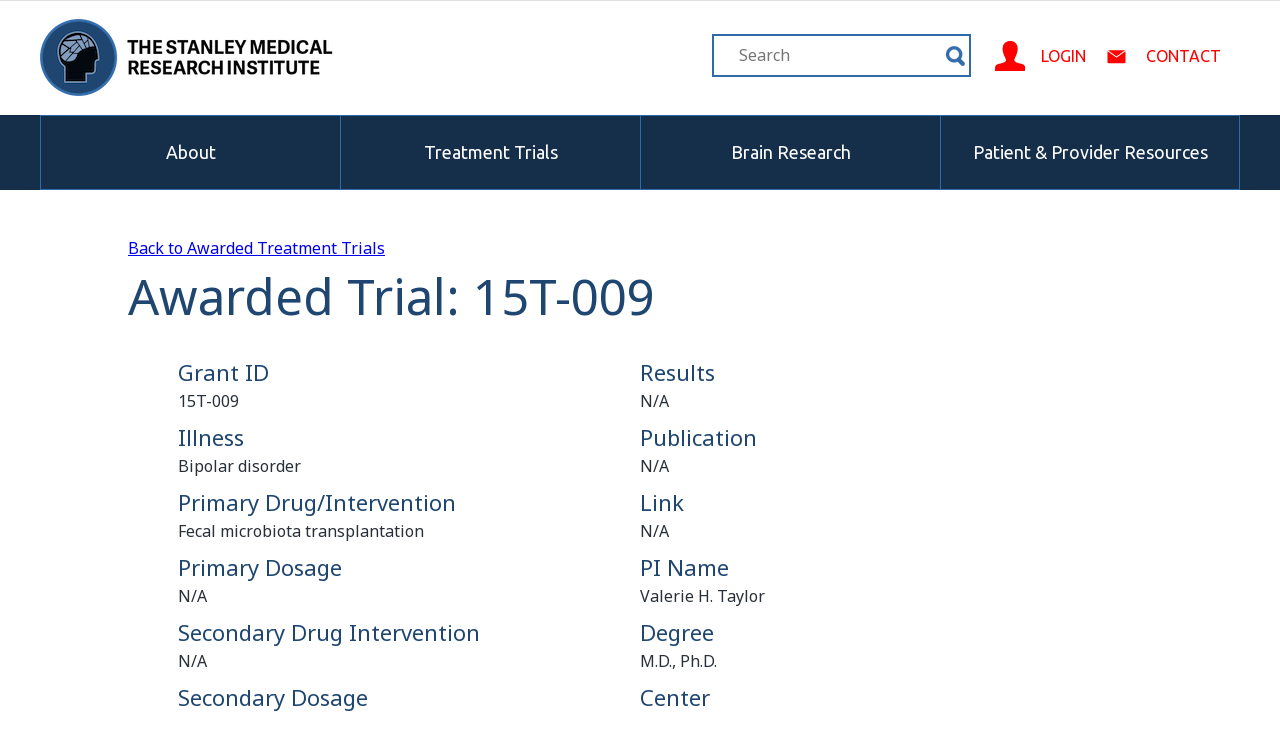

--- FILE ---
content_type: text/html; charset=UTF-8
request_url: https://www.stanleyresearch.org/15t-009/
body_size: 4579
content:
<!DOCTYPE html>
<html lang="en-US">
    <head>
        <meta charset="UTF-8" />
        <title>Stanley Medical Research Institute  |  15T-009</title>
        <link rel="profile" href="https://gmpg.org/xfn/11" />
        <link rel="stylesheet" href="https://www.stanleyresearch.org/wp-content/themes/stanley/style.css" type="text/css" media="screen" />
        <link rel="pingback" href="https://www.stanleyresearch.org/xmlrpc.php" />
        <link rel="icon" type="image/png" href="https://www.stanleyresearch.org/wp-content/themes/stanley/images/favicon.png">
        <link href='https://fonts.googleapis.com/css?family=Noto+Sans:400,700' rel='stylesheet' type='text/css'>
        <link href='https://fonts.googleapis.com/css?family=Ubuntu:300,400,700' rel='stylesheet' type='text/css'>
        <link href="//cdn.datatables.net/1.10.7/css/jquery.dataTables.min.css" rel="stylesheet" type="text/css">
                <meta name='robots' content='max-image-preview:large' />
<link rel='dns-prefetch' href='//s.w.org' />
<script type="text/javascript">
window._wpemojiSettings = {"baseUrl":"https:\/\/s.w.org\/images\/core\/emoji\/13.1.0\/72x72\/","ext":".png","svgUrl":"https:\/\/s.w.org\/images\/core\/emoji\/13.1.0\/svg\/","svgExt":".svg","source":{"concatemoji":"https:\/\/www.stanleyresearch.org\/wp-includes\/js\/wp-emoji-release.min.js?ver=5.9.12"}};
/*! This file is auto-generated */
!function(e,a,t){var n,r,o,i=a.createElement("canvas"),p=i.getContext&&i.getContext("2d");function s(e,t){var a=String.fromCharCode;p.clearRect(0,0,i.width,i.height),p.fillText(a.apply(this,e),0,0);e=i.toDataURL();return p.clearRect(0,0,i.width,i.height),p.fillText(a.apply(this,t),0,0),e===i.toDataURL()}function c(e){var t=a.createElement("script");t.src=e,t.defer=t.type="text/javascript",a.getElementsByTagName("head")[0].appendChild(t)}for(o=Array("flag","emoji"),t.supports={everything:!0,everythingExceptFlag:!0},r=0;r<o.length;r++)t.supports[o[r]]=function(e){if(!p||!p.fillText)return!1;switch(p.textBaseline="top",p.font="600 32px Arial",e){case"flag":return s([127987,65039,8205,9895,65039],[127987,65039,8203,9895,65039])?!1:!s([55356,56826,55356,56819],[55356,56826,8203,55356,56819])&&!s([55356,57332,56128,56423,56128,56418,56128,56421,56128,56430,56128,56423,56128,56447],[55356,57332,8203,56128,56423,8203,56128,56418,8203,56128,56421,8203,56128,56430,8203,56128,56423,8203,56128,56447]);case"emoji":return!s([10084,65039,8205,55357,56613],[10084,65039,8203,55357,56613])}return!1}(o[r]),t.supports.everything=t.supports.everything&&t.supports[o[r]],"flag"!==o[r]&&(t.supports.everythingExceptFlag=t.supports.everythingExceptFlag&&t.supports[o[r]]);t.supports.everythingExceptFlag=t.supports.everythingExceptFlag&&!t.supports.flag,t.DOMReady=!1,t.readyCallback=function(){t.DOMReady=!0},t.supports.everything||(n=function(){t.readyCallback()},a.addEventListener?(a.addEventListener("DOMContentLoaded",n,!1),e.addEventListener("load",n,!1)):(e.attachEvent("onload",n),a.attachEvent("onreadystatechange",function(){"complete"===a.readyState&&t.readyCallback()})),(n=t.source||{}).concatemoji?c(n.concatemoji):n.wpemoji&&n.twemoji&&(c(n.twemoji),c(n.wpemoji)))}(window,document,window._wpemojiSettings);
</script>
<style type="text/css">
img.wp-smiley,
img.emoji {
	display: inline !important;
	border: none !important;
	box-shadow: none !important;
	height: 1em !important;
	width: 1em !important;
	margin: 0 0.07em !important;
	vertical-align: -0.1em !important;
	background: none !important;
	padding: 0 !important;
}
</style>
	<link rel='stylesheet' id='wp-block-library-css'  href='https://www.stanleyresearch.org/wp-includes/css/dist/block-library/style.min.css?ver=5.9.12' type='text/css' media='all' />
<style id='global-styles-inline-css' type='text/css'>
body{--wp--preset--color--black: #000000;--wp--preset--color--cyan-bluish-gray: #abb8c3;--wp--preset--color--white: #ffffff;--wp--preset--color--pale-pink: #f78da7;--wp--preset--color--vivid-red: #cf2e2e;--wp--preset--color--luminous-vivid-orange: #ff6900;--wp--preset--color--luminous-vivid-amber: #fcb900;--wp--preset--color--light-green-cyan: #7bdcb5;--wp--preset--color--vivid-green-cyan: #00d084;--wp--preset--color--pale-cyan-blue: #8ed1fc;--wp--preset--color--vivid-cyan-blue: #0693e3;--wp--preset--color--vivid-purple: #9b51e0;--wp--preset--gradient--vivid-cyan-blue-to-vivid-purple: linear-gradient(135deg,rgba(6,147,227,1) 0%,rgb(155,81,224) 100%);--wp--preset--gradient--light-green-cyan-to-vivid-green-cyan: linear-gradient(135deg,rgb(122,220,180) 0%,rgb(0,208,130) 100%);--wp--preset--gradient--luminous-vivid-amber-to-luminous-vivid-orange: linear-gradient(135deg,rgba(252,185,0,1) 0%,rgba(255,105,0,1) 100%);--wp--preset--gradient--luminous-vivid-orange-to-vivid-red: linear-gradient(135deg,rgba(255,105,0,1) 0%,rgb(207,46,46) 100%);--wp--preset--gradient--very-light-gray-to-cyan-bluish-gray: linear-gradient(135deg,rgb(238,238,238) 0%,rgb(169,184,195) 100%);--wp--preset--gradient--cool-to-warm-spectrum: linear-gradient(135deg,rgb(74,234,220) 0%,rgb(151,120,209) 20%,rgb(207,42,186) 40%,rgb(238,44,130) 60%,rgb(251,105,98) 80%,rgb(254,248,76) 100%);--wp--preset--gradient--blush-light-purple: linear-gradient(135deg,rgb(255,206,236) 0%,rgb(152,150,240) 100%);--wp--preset--gradient--blush-bordeaux: linear-gradient(135deg,rgb(254,205,165) 0%,rgb(254,45,45) 50%,rgb(107,0,62) 100%);--wp--preset--gradient--luminous-dusk: linear-gradient(135deg,rgb(255,203,112) 0%,rgb(199,81,192) 50%,rgb(65,88,208) 100%);--wp--preset--gradient--pale-ocean: linear-gradient(135deg,rgb(255,245,203) 0%,rgb(182,227,212) 50%,rgb(51,167,181) 100%);--wp--preset--gradient--electric-grass: linear-gradient(135deg,rgb(202,248,128) 0%,rgb(113,206,126) 100%);--wp--preset--gradient--midnight: linear-gradient(135deg,rgb(2,3,129) 0%,rgb(40,116,252) 100%);--wp--preset--duotone--dark-grayscale: url('#wp-duotone-dark-grayscale');--wp--preset--duotone--grayscale: url('#wp-duotone-grayscale');--wp--preset--duotone--purple-yellow: url('#wp-duotone-purple-yellow');--wp--preset--duotone--blue-red: url('#wp-duotone-blue-red');--wp--preset--duotone--midnight: url('#wp-duotone-midnight');--wp--preset--duotone--magenta-yellow: url('#wp-duotone-magenta-yellow');--wp--preset--duotone--purple-green: url('#wp-duotone-purple-green');--wp--preset--duotone--blue-orange: url('#wp-duotone-blue-orange');--wp--preset--font-size--small: 13px;--wp--preset--font-size--medium: 20px;--wp--preset--font-size--large: 36px;--wp--preset--font-size--x-large: 42px;}.has-black-color{color: var(--wp--preset--color--black) !important;}.has-cyan-bluish-gray-color{color: var(--wp--preset--color--cyan-bluish-gray) !important;}.has-white-color{color: var(--wp--preset--color--white) !important;}.has-pale-pink-color{color: var(--wp--preset--color--pale-pink) !important;}.has-vivid-red-color{color: var(--wp--preset--color--vivid-red) !important;}.has-luminous-vivid-orange-color{color: var(--wp--preset--color--luminous-vivid-orange) !important;}.has-luminous-vivid-amber-color{color: var(--wp--preset--color--luminous-vivid-amber) !important;}.has-light-green-cyan-color{color: var(--wp--preset--color--light-green-cyan) !important;}.has-vivid-green-cyan-color{color: var(--wp--preset--color--vivid-green-cyan) !important;}.has-pale-cyan-blue-color{color: var(--wp--preset--color--pale-cyan-blue) !important;}.has-vivid-cyan-blue-color{color: var(--wp--preset--color--vivid-cyan-blue) !important;}.has-vivid-purple-color{color: var(--wp--preset--color--vivid-purple) !important;}.has-black-background-color{background-color: var(--wp--preset--color--black) !important;}.has-cyan-bluish-gray-background-color{background-color: var(--wp--preset--color--cyan-bluish-gray) !important;}.has-white-background-color{background-color: var(--wp--preset--color--white) !important;}.has-pale-pink-background-color{background-color: var(--wp--preset--color--pale-pink) !important;}.has-vivid-red-background-color{background-color: var(--wp--preset--color--vivid-red) !important;}.has-luminous-vivid-orange-background-color{background-color: var(--wp--preset--color--luminous-vivid-orange) !important;}.has-luminous-vivid-amber-background-color{background-color: var(--wp--preset--color--luminous-vivid-amber) !important;}.has-light-green-cyan-background-color{background-color: var(--wp--preset--color--light-green-cyan) !important;}.has-vivid-green-cyan-background-color{background-color: var(--wp--preset--color--vivid-green-cyan) !important;}.has-pale-cyan-blue-background-color{background-color: var(--wp--preset--color--pale-cyan-blue) !important;}.has-vivid-cyan-blue-background-color{background-color: var(--wp--preset--color--vivid-cyan-blue) !important;}.has-vivid-purple-background-color{background-color: var(--wp--preset--color--vivid-purple) !important;}.has-black-border-color{border-color: var(--wp--preset--color--black) !important;}.has-cyan-bluish-gray-border-color{border-color: var(--wp--preset--color--cyan-bluish-gray) !important;}.has-white-border-color{border-color: var(--wp--preset--color--white) !important;}.has-pale-pink-border-color{border-color: var(--wp--preset--color--pale-pink) !important;}.has-vivid-red-border-color{border-color: var(--wp--preset--color--vivid-red) !important;}.has-luminous-vivid-orange-border-color{border-color: var(--wp--preset--color--luminous-vivid-orange) !important;}.has-luminous-vivid-amber-border-color{border-color: var(--wp--preset--color--luminous-vivid-amber) !important;}.has-light-green-cyan-border-color{border-color: var(--wp--preset--color--light-green-cyan) !important;}.has-vivid-green-cyan-border-color{border-color: var(--wp--preset--color--vivid-green-cyan) !important;}.has-pale-cyan-blue-border-color{border-color: var(--wp--preset--color--pale-cyan-blue) !important;}.has-vivid-cyan-blue-border-color{border-color: var(--wp--preset--color--vivid-cyan-blue) !important;}.has-vivid-purple-border-color{border-color: var(--wp--preset--color--vivid-purple) !important;}.has-vivid-cyan-blue-to-vivid-purple-gradient-background{background: var(--wp--preset--gradient--vivid-cyan-blue-to-vivid-purple) !important;}.has-light-green-cyan-to-vivid-green-cyan-gradient-background{background: var(--wp--preset--gradient--light-green-cyan-to-vivid-green-cyan) !important;}.has-luminous-vivid-amber-to-luminous-vivid-orange-gradient-background{background: var(--wp--preset--gradient--luminous-vivid-amber-to-luminous-vivid-orange) !important;}.has-luminous-vivid-orange-to-vivid-red-gradient-background{background: var(--wp--preset--gradient--luminous-vivid-orange-to-vivid-red) !important;}.has-very-light-gray-to-cyan-bluish-gray-gradient-background{background: var(--wp--preset--gradient--very-light-gray-to-cyan-bluish-gray) !important;}.has-cool-to-warm-spectrum-gradient-background{background: var(--wp--preset--gradient--cool-to-warm-spectrum) !important;}.has-blush-light-purple-gradient-background{background: var(--wp--preset--gradient--blush-light-purple) !important;}.has-blush-bordeaux-gradient-background{background: var(--wp--preset--gradient--blush-bordeaux) !important;}.has-luminous-dusk-gradient-background{background: var(--wp--preset--gradient--luminous-dusk) !important;}.has-pale-ocean-gradient-background{background: var(--wp--preset--gradient--pale-ocean) !important;}.has-electric-grass-gradient-background{background: var(--wp--preset--gradient--electric-grass) !important;}.has-midnight-gradient-background{background: var(--wp--preset--gradient--midnight) !important;}.has-small-font-size{font-size: var(--wp--preset--font-size--small) !important;}.has-medium-font-size{font-size: var(--wp--preset--font-size--medium) !important;}.has-large-font-size{font-size: var(--wp--preset--font-size--large) !important;}.has-x-large-font-size{font-size: var(--wp--preset--font-size--x-large) !important;}
</style>
<link rel='stylesheet' id='tablepress-default-css'  href='https://www.stanleyresearch.org/wp-content/plugins/tablepress/css/default.min.css?ver=1.6' type='text/css' media='all' />
<link rel="https://api.w.org/" href="https://www.stanleyresearch.org/wp-json/" /><link rel="alternate" type="application/json" href="https://www.stanleyresearch.org/wp-json/wp/v2/posts/1886" /><link rel="EditURI" type="application/rsd+xml" title="RSD" href="https://www.stanleyresearch.org/xmlrpc.php?rsd" />
<link rel="wlwmanifest" type="application/wlwmanifest+xml" href="https://www.stanleyresearch.org/wp-includes/wlwmanifest.xml" /> 
<meta name="generator" content="WordPress 5.9.12" />
<link rel="canonical" href="https://www.stanleyresearch.org/15t-009/" />
<link rel='shortlink' href='https://www.stanleyresearch.org/?p=1886' />
<link rel="alternate" type="application/json+oembed" href="https://www.stanleyresearch.org/wp-json/oembed/1.0/embed?url=https%3A%2F%2Fwww.stanleyresearch.org%2F15t-009%2F" />
<link rel="alternate" type="text/xml+oembed" href="https://www.stanleyresearch.org/wp-json/oembed/1.0/embed?url=https%3A%2F%2Fwww.stanleyresearch.org%2F15t-009%2F&#038;format=xml" />
    </head>
    
    <body data-rsssl=1>
    	<div id="banner">
    		<div class="container">
    			<div id="top_banner">
    				<div id="logo_wrap">
	    				<div id="logo">
	    					<a id="logo_inner" href="https://www.stanleyresearch.org"></a>
	    				</div>
    				</div>
    				<div id="banner_nav_wrap">
    					<div id="banner_nav">
    						<form id="bsearchform" action="https://www.stanleyresearch.org" method="get">
								<label class="hidden" for="s">Search for:</label>
								<input id="s" type="text" name="s" value="" placeholder="Search">
								<input id="searchsubmit" type="submit" value="Search">
							</form>
    						<span id="banner_links">
    							<a href="http://research.stanleyresearch.org/" id="login"><span>Login</span></a>
								<a href="https://www.stanleyresearch.org/contact/" id="contact"><span>Contact</span></a>
    						</span>
    						
    					</div>
    				</div>
    			</div>
    		</div>
    	</div><!-- END #banner -->
    	
    	<div id="banner_subnav">
    		<div class="container">
    			<div id="subnav">
    				<ul>
    					<li><span><a href="https://www.stanleyresearch.org/about/">About</a></span></li><li><span><a href="https://www.stanleyresearch.org/treatment-trials/">Treatment Trials</a></span></li><li><span><a href="https://www.stanleyresearch.org/brain-research/">Brain Research</a></span></li><li><span><a href="https://www.stanleyresearch.org/patient-and-provider-resources/" class="last">Patient &amp; Provider Resources</a></span></li>
    				</ul>
    			</div>
    		</div>
    	</div><!-- END #banner_subnav -->
<div class="body_content" id="text_page">
		<div id="content">
		<div class="container">
			<p><a href="https://www.stanleyresearch.org/treatment-trials/awarded-treatment-trials/">Back to Awarded Treatment Trials</a></p>
			<br />
			<h2>Awarded Trial: 15T-009</h2>
			<div class="inner_content_container awarded_trials">
								<div class="row">
				<div class='col'><h4>Grant ID</h4><p>15T-009</p><h4>Illness</h4><p>Bipolar disorder</p><h4>Primary Drug/Intervention</h4><p>Fecal microbiota transplantation</p><h4>Primary Dosage</h4><p>N/A</p><h4>Secondary Drug Intervention</h4><p>N/A</p><h4>Secondary Dosage</h4><p>N/A</p><h4>Other Drug/Intervention</h4><p>N/A</p><h4>Other Dosage</h4><p>N/A</p><h4>Status</h4><p>Enrollment complete</p><h4>Investigator</h4><p>Valerie H. Taylor</p><h4>Sample Size</h4><p>50</p><h4>Duration of Study Period for Each Subject</h4><p>201 days</p><h4>Outcome Measurements</h4><p>N/A</p></div><div class='col'><h4>Results</h4><p>N/A</p><h4>Publication</h4><p>N/A</p><h4>Link</h4><p>N/A</p><h4>PI Name</h4><p>Valerie H. Taylor</p><h4>Degree</h4><p>M.D., Ph.D.</p><h4>Center</h4><p>Mental Health Department</p><h4>Institution</h4><p>Women's College Hospital</p><h4>Address</h4><p>76 Grenville Street</p><h4>City or Town</h4><p>Toronto</p><h4>State or Province</h4><p>Ontario</p><h4>Zip or Postal Code</h4><p>M5S 1B2</p><h4>Country</h4><p>Canada</p><h4>Email Address</h4><p>valerie.taylor@wchospital.ca</p></div>				</div>		
			</div>
		</div><!-- .container -->
	</div><!-- #content -->
</div>

<div id="footer">
	<div class="container">
		<div id="footer_sections">
			<div id="footer_logo" class="footer_section"></div>
			<div class="footer_section">
				<h2>About</h2>
				<ul>
					<li><a href="https://www.stanleyresearch.org/about/staff-directory/">Staff Directory</a></li>
					<li><a href="https://www.stanleyresearch.org/about/supported-organizations/">Supported Projects</a></li>
				</ul>
			</div>

			<div class="footer_section">
				<h2>Treatment Trials</h2>
				<ul>
					<li><a href="https://www.stanleyresearch.org/treatment-trials/">Treatment Trials</a></li>
					<li><a href="http://research.stanleyresearch.org/">Apply Now</a></li>
				</ul>
			</div>
			
			<div class="footer_section">
				<h2>Brain Research</h2>
				<ul>
					<li><a href="https://www.stanleyresearch.org/brain-research/neuropathology-consortium/">Neuropathy Consortium</a></li>
					<li><a href="https://www.stanleyresearch.org/brain-research/array-collection/">Array Collection</a></li>
					<li><a href="https://www.stanleyresearch.org/brain-research/new-collection/">New Collection</a></li>
					<li><a href="https://www.stanleyresearch.org/brain-research/depression-collection/">Depression Collection</a></li>
					<li><a href="https://www.stanleyresearch.org/brain-research/parietal-collection/">Parietal Collection</a></li>
					<li><a href="http://sncid.stanleyresearch.org/Default.aspx">Brain Databases</a></li>
				</ul>
			</div>
			
			<div class="footer_section">
				<h2>Patient &amp; Provider Resources</h2>
				<ul>
					<li><a href="https://www.stanleyresearch.org/patient-and-provider-resources/repurposed-drug-database/">Repurposed Drug Database</a></li>
					<li><a href="https://www.stanleyresearch.org/patient-and-provider-resources/schizophrenia-and-bipolar-resources/">Schizophrenia &amp; Bipolar</a></li>
					<li><a href="https://www.stanleyresearch.org/patient-and-provider-resources/">Resources</a></li>
				</ul>
			</div>
		</div><!-- END #footer_sections -->
		
		<div id="copyright">
			<p>Copyright &copy; 2014 The Stanley Medical Research Institute, All Rights Reserved</p>
		</div>
	</div><!-- .container -->
</div><!-- #footer -->
<script type="text/javascript" src="https://www.stanleyresearch.org/wp-content/themes/stanley/js/jquery.min.js"></script>
<script type="text/javascript" src="//cdn.datatables.net/1.10.7/js/jquery.dataTables.min.js"></script>
<script type="text/javascript" src="https://www.stanleyresearch.org/wp-content/themes/stanley/js/repurposed_drugs.js"></script>

<script type='text/javascript' src='https://www.stanleyresearch.org/wp-includes/js/comment-reply.min.js?ver=5.9.12' id='comment-reply-js'></script>
</body>
</html>